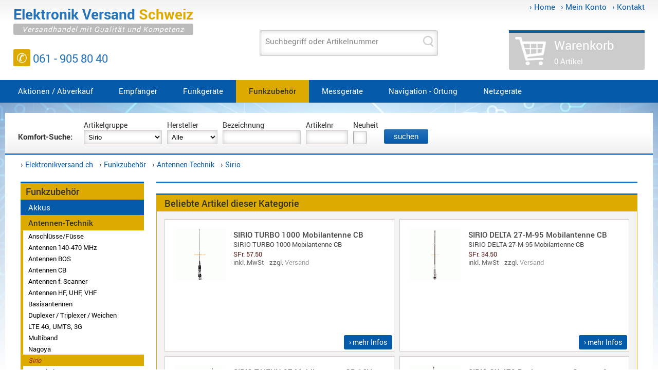

--- FILE ---
content_type: text/html; charset=iso-8859-1
request_url: https://elektronikversand.ch/sirio_sirio_gpa_135175_basisantenne_vhf,pid,1755,rid,123,produktdetail.html
body_size: 7726
content:
<!DOCTYPE html>
<html lang="de">

 <head>  
  <title>SIRIO GPA 135-175 Basisantenne VHF 
  
  
  </title>
  <meta name="allow-search" content="YES">
     
      
  
  
 
		  
			  
		
		
		
 
 
 
 <meta name="robots" content="follow, index, all">
 <meta name="viewport" content="width=device-width, initial-scale=1.0">
 <meta content="de" http-equiv="Content-Language">
 <meta name="revisit-after" content="10 days">
 <meta content="text/html; charset=iso-8859-1" http-equiv="content-type"> 
 <link rel="shortcut icon" href="media/images/layout/favicon.ico">
 <link rel="stylesheet" href="grundrahmen.css">
  
  <link rel="stylesheet" href="responsive.css">
  
  
 <script src="media/files/js/jquery-1.4.2.min.js"></script> 
 
 </head>
 <body>
  <div class="grundrahmen">
  
	<div class="header">
	
		<div class="login">
		 <a href="http://elektronikversand.ch/">&rsaquo;&#160;Home</a> 
		 <a href="http://elektronikversand.ch/mein_konto,konto.html">&rsaquo;&#160;Mein Konto</a> 
		 <a href="http://elektronikversand.ch/kontakt,kontakt.html">&rsaquo;&#160;Kontakt</a> 	 
		</div>  
		
		<div class="rahmen_oben">

		  <div class="logo">
			<a title="Elektronik versand Schweiz - Versandhandel mit Qualit&auml;t und Kompetenz" href="http://elektronikversand.ch/"> 
			<p class="headline_1"><span>Elektronik </span><span>Versand </span><span>Schweiz</span>
			</p>
			<p class="headline_2">Versandhandel mit Qualit&auml;t und Kompetenz
			</p>
			</a>
			<p class="hotline">
			<span>&#9990;</span> 061 - 905 80 40 
			</p>		
		  </div>
		  
		  <div class="top_middle">   
		  
		   <div class="suche">  
			 <form method="post" action="wbc.php?sid=&tpl=exsucheresult.html" autocomplete="off">			
				<input id="sid" type="hidden" value="" name="sid" /> 
			    <input id="tpl" type="hidden" value="exsucheresult.html" name="tpl" /> 
			    <input id="liste" type="hidden" value="text" name="text" /> 
				 <span class="labelinside">
				  <label for="eingabe">Suchbegriff oder Artikelnummer</label>
				  <input onkeyup="load()" id="eingabe" class="suchfeld" type="text" name="fpi[kurzbez]" /> 
				 </span>		
				<input title="search" value="" class="but_search" type="submit" /> 
			 </form>
		   </div> 
		   
		   <div id="text" class="suchliste"></div>	   
		  </div>	
		  
		  
		   <div class='basket empty'>			    
			<a href="http://elektronikversand.ch/warenkorb,bwarenkorb.html">	   
			<p class="basket_headline">Warenkorb 
			</p>
			<p class="basket_vorschau">0 Artikel 
			 
			</p>
			</a>
		   </div>
		  	
		
		</div>
		
		<div class="rahmen_center_top">
		 
		 <div class="navigation" id="navigation">
		  
			<div onclick='if(document.getElementById("navigation").className=="navigation"){document.getElementById("navigation").className="navigation_mobile"}else{document.getElementById("navigation").className = "navigation"}' class="hamburger">
			 <div class="hamb_line"></div>
			 <div class="hamb_line"></div>
			 <div class="hamb_line"></div>
			 MEN&Uuml;
			</div>
		
		   <ul class="navbar">
			
			 
			
			
			<li class="mouseover">
			<a title='Aktionen / Abverkauf' class='topcat' href="http://elektronikversand.ch/aktionen_abverkauf,rid,381,produktliste.html">Aktionen / Abverkauf</a>

				 		
			</li>
			  
			  
			 
			
			
			<li class="mouseover">
			<a title='Empfänger' class='topcat' href="http://elektronikversand.ch/empfaenger,rid,42,pgruppen.html">Empfänger</a>

							
				<ul>
					
					<li>	
					<a title='Zubehör' href='http://elektronikversand.ch/empfaenger_zubehoer,rid,79,produktliste.html'>
					

					Zubehör
					
					</a> 
						
					</li>
					
				</ul>
				 		
			</li>
			  
			  
			 
			
			
			<li class="mouseover">
			<a title='Funkgeräte' class='topcat' href="http://elektronikversand.ch/funkgeraete,rid,18,pgruppen.html">Funkgeräte</a>

							
				<ul>
					
					<li>	
					<a title='Betriebsfunk' href='http://elektronikversand.ch/funkgeraete_betriebsfunk,rid,74,produktliste.html'>
					

					Betriebsfunk
					
					</a> 
						
					</li>
					
							 
					<li>
						
									
					<a class="topcat2" title="Ersatzteile" href="http://elektronikversand.ch/funkgeraete_ersatzteile,rid,20,pgruppen.html">
					
					

					Ersatzteile
					
					&rsaquo;
					
					</a> 
						
						<div class="ebene3">
						
						<div class="link"><a title="Alinco" href="http://elektronikversand.ch/funkgeraete_ersatzteile_alinco,rid,126,produktliste.html">	
						Alinco</a> 
						</div>
						
						<div class="link"><a title="Kenwood" href="http://elektronikversand.ch/funkgeraete_ersatzteile_kenwood,rid,128,produktliste.html">	
						Kenwood</a> 
						</div>
						
						<div class="link"><a title="Sonstige" href="http://elektronikversand.ch/funkgeraete_ersatzteile_sonstige,rid,133,produktliste.html">	
						Sonstige</a> 
						</div>
						
						<div class="link"><a title="Wintec" href="http://elektronikversand.ch/funkgeraete_ersatzteile_wintec,rid,130,produktliste.html">	
						Wintec</a> 
						</div>
						
						</div>		
						
					</li>
					
					<li>	
					<a title='LTE - 4G' href='http://elektronikversand.ch/funkgeraete_lte_4g,rid,454,produktliste.html'>
					

					LTE - 4G
					
					</a> 
						
					</li>
					
					<li>	
					<a title='PMR' href='http://elektronikversand.ch/funkgeraete_pmr,rid,73,produktliste.html'>
					

					PMR
					
					</a> 
						
					</li>
					
							 
					<li>
						
									
					<a class="topcat2" title="Zubehör" href="http://elektronikversand.ch/funkgeraete_zubehoer,rid,96,pgruppen.html">
					
					

					Zubehör
					
					&rsaquo;
					
					</a> 
						
						<div class="ebene3">
						
						<div class="link"><a title="Alinco" href="http://elektronikversand.ch/funkgeraete_zubehoer_alinco,rid,134,produktliste.html">	
						Alinco</a> 
						</div>
						
						<div class="link"><a title="Sonstige" href="http://elektronikversand.ch/funkgeraete_zubehoer_sonstige,rid,135,produktliste.html">	
						Sonstige</a> 
						</div>
						
						</div>		
						
					</li>
					
				</ul>
				 		
			</li>
			  
			  
			 
			
			
			<li class="mouseover">
			
			<h3><a class="selected topcat" title="Funkzubehör" href="http://elektronikversand.ch/funkzubehoer,rid,17,pgruppen.html">Funkzubehör</a></h3>
			

							
				<ul>
					
							 
					<li>
						
									
					<a class="topcat2" title="Akkus" href="http://elektronikversand.ch/funkzubehoer_akkus,rid,30,pgruppen.html">
					
					

					Akkus
					
					&rsaquo;
					
					</a> 
						
						<div class="ebene3">
						
						<div class="link"><a title="Wintec" href="http://elektronikversand.ch/funkzubehoer_akkus_wintec,rid,113,produktliste.html">	
						Wintec</a> 
						</div>
						
						<div class="link"><a title="Yaesu" href="http://elektronikversand.ch/funkzubehoer_akkus_yaesu,rid,112,produktliste.html">	
						Yaesu</a> 
						</div>
						
						</div>		
						
					</li>
					
							 
					<li>
						
									
					<a class="topcat2" title="Antennen-Technik" href="http://elektronikversand.ch/funkzubehoer_antennen_technik,rid,43,pgruppen.html">
					
					

					Antennen-Technik
					
					&rsaquo;
					
					</a> 
						
						<div class="ebene3">
						
						<div class="link"><a title="Anschlüsse/Füsse" href="http://elektronikversand.ch/funkzubehoer_antennen_technik_anschluessefuesse,rid,44,produktliste.html">	
						Anschlüsse/Füsse</a> 
						</div>
						
						<div class="link"><a title="Antennen 140-470 MHz" href="http://elektronikversand.ch/funkzubehoer_antennen_technik_antennen_140_470_mhz,rid,321,produktliste.html">	
						Antennen 140-470 MHz</a> 
						</div>
						
						<div class="link"><a title="Antennen BOS" href="http://elektronikversand.ch/funkzubehoer_antennen_technik_antennen_bos,rid,317,produktliste.html">	
						Antennen BOS</a> 
						</div>
						
						<div class="link"><a title="Antennen CB" href="http://elektronikversand.ch/funkzubehoer_antennen_technik_antennen_cb,rid,316,produktliste.html">	
						Antennen CB</a> 
						</div>
						
						<div class="link"><a title="Antennen f. Scanner" href="http://elektronikversand.ch/funkzubehoer_antennen_technik_antennen_f_scanner,rid,318,produktliste.html">	
						Antennen f. Scanner</a> 
						</div>
						
						<div class="link"><a title="Antennen HF, UHF, VHF" href="http://elektronikversand.ch/funkzubehoer_antennen_technik_antennen_hf_uhf_vhf,rid,319,produktliste.html">	
						Antennen HF, UHF, VHF</a> 
						</div>
						
						<div class="link"><a title="Basisantennen" href="http://elektronikversand.ch/funkzubehoer_antennen_technik_basisantennen,rid,466,produktliste.html">	
						Basisantennen</a> 
						</div>
						
						<div class="link"><a title="Duplexer / Triplexer / Weichen" href="http://elektronikversand.ch/funkzubehoer_antennen_technik_duplexer_triplexer_weichen,rid,467,produktliste.html">	
						Duplexer / Triplexer / Weichen</a> 
						</div>
						
						<div class="link"><a title="LTE 4G, UMTS, 3G" href="http://elektronikversand.ch/funkzubehoer_antennen_technik_lte_4g_umts_3g,rid,460,produktliste.html">	
						LTE 4G, UMTS, 3G</a> 
						</div>
						
						<div class="link"><a title="Multiband" href="http://elektronikversand.ch/funkzubehoer_antennen_technik_multiband,rid,461,produktliste.html">	
						Multiband</a> 
						</div>
						
						<div class="link"><a title="Nagoya" href="http://elektronikversand.ch/funkzubehoer_antennen_technik_nagoya,rid,121,produktliste.html">	
						Nagoya</a> 
						</div>
						
						<div class="link"><a title="Sirio" href="http://elektronikversand.ch/funkzubehoer_antennen_technik_sirio,rid,123,produktliste.html">	
						Sirio</a> 
						</div>
						
						<div class="link"><a title="Umschalter" href="http://elektronikversand.ch/funkzubehoer_antennen_technik_umschalter,rid,105,produktliste.html">	
						Umschalter</a> 
						</div>
						
						<div class="link"><a title="Zubehör" href="http://elektronikversand.ch/funkzubehoer_antennen_technik_zubehoer,rid,81,produktliste.html">	
						Zubehör</a> 
						</div>
						
						</div>		
						
					</li>
					
					<li>	
					<a title='DECT Intercom' href='http://elektronikversand.ch/funkzubehoer_dect_intercom,rid,453,produktliste.html'>
					

					DECT Intercom
					
					</a> 
						
					</li>
					
							 
					<li>
						
									
					<a class="topcat2" title="Handmikrofone" href="http://elektronikversand.ch/funkzubehoer_handmikrofone,rid,33,pgruppen.html">
					
					

					Handmikrofone
					
					&rsaquo;
					
					</a> 
						
						<div class="ebene3">
						
						<div class="link"><a title="Alinco" href="http://elektronikversand.ch/funkzubehoer_handmikrofone_alinco,rid,140,produktliste.html">	
						Alinco</a> 
						</div>
						
						<div class="link"><a title="Kenwood" href="http://elektronikversand.ch/funkzubehoer_handmikrofone_kenwood,rid,139,produktliste.html">	
						Kenwood</a> 
						</div>
						
						<div class="link"><a title="Standard" href="http://elektronikversand.ch/funkzubehoer_handmikrofone_standard,rid,144,produktliste.html">	
						Standard</a> 
						</div>
						
						<div class="link"><a title="Wintec" href="http://elektronikversand.ch/funkzubehoer_handmikrofone_wintec,rid,142,produktliste.html">	
						Wintec</a> 
						</div>
						
						</div>		
						
					</li>
					
							 
					<li>
						
									
					<a class="topcat2" title="Headsets" href="http://elektronikversand.ch/funkzubehoer_headsets,rid,19,pgruppen.html">
					
					

					Headsets
					
					&rsaquo;
					
					</a> 
						
						<div class="ebene3">
						
						<div class="link"><a title="Alinco-Norm" href="http://elektronikversand.ch/funkzubehoer_headsets_alinco_norm,rid,329,produktliste.html">	
						Alinco-Norm</a> 
						</div>
						
						<div class="link"><a title="K-Norm" href="http://elektronikversand.ch/funkzubehoer_headsets_k_norm,rid,324,produktliste.html">	
						K-Norm</a> 
						</div>
						
						<div class="link"><a title="M-Norm" href="http://elektronikversand.ch/funkzubehoer_headsets_m_norm,rid,326,produktliste.html">	
						M-Norm</a> 
						</div>
						
						<div class="link"><a title="S-Norm" href="http://elektronikversand.ch/funkzubehoer_headsets_s_norm,rid,325,produktliste.html">	
						S-Norm</a> 
						</div>
						
						<div class="link"><a title="Wintec-Norm" href="http://elektronikversand.ch/funkzubehoer_headsets_wintec_norm,rid,328,produktliste.html">	
						Wintec-Norm</a> 
						</div>
						
						<div class="link"><a title="Zubehör / Ersatzteile" href="http://elektronikversand.ch/funkzubehoer_headsets_zubehoer_ersatzteile,rid,100,produktliste.html">	
						Zubehör / Ersatzteile</a> 
						</div>
						
						</div>		
						
					</li>
					
							 
					<li>
						
									
					<a class="topcat2" title="Helm-Sets" href="http://elektronikversand.ch/funkzubehoer_helm_sets,rid,36,pgruppen.html">
					
					

					Helm-Sets
					
					&rsaquo;
					
					</a> 
						
						<div class="ebene3">
						
						<div class="link"><a title="Kenwood" href="http://elektronikversand.ch/funkzubehoer_helm_sets_kenwood,rid,240,produktliste.html">	
						Kenwood</a> 
						</div>
						
						<div class="link"><a title="Sonstige / Standard" href="http://elektronikversand.ch/funkzubehoer_helm_sets_sonstige_standard,rid,238,produktliste.html">	
						Sonstige / Standard</a> 
						</div>
						
						<div class="link"><a title="Wintec" href="http://elektronikversand.ch/funkzubehoer_helm_sets_wintec,rid,239,produktliste.html">	
						Wintec</a> 
						</div>
						
						<div class="link"><a title="Zubehör" href="http://elektronikversand.ch/funkzubehoer_helm_sets_zubehoer,rid,242,produktliste.html">	
						Zubehör</a> 
						</div>
						
						</div>		
						
					</li>
					
							 
					<li>
						
									
					<a class="topcat2" title="Ladegeräte" href="http://elektronikversand.ch/funkzubehoer_ladegeraete,rid,28,pgruppen.html">
					
					

					Ladegeräte
					
					&rsaquo;
					
					</a> 
						
						<div class="ebene3">
						
						<div class="link"><a title="Alinco" href="http://elektronikversand.ch/funkzubehoer_ladegeraete_alinco,rid,146,produktliste.html">	
						Alinco</a> 
						</div>
						
						<div class="link"><a title="Sonstige" href="http://elektronikversand.ch/funkzubehoer_ladegeraete_sonstige,rid,149,produktliste.html">	
						Sonstige</a> 
						</div>
						
						</div>		
						
					</li>
					
					<li>	
					<a title='Lautsprecher' href='http://elektronikversand.ch/funkzubehoer_lautsprecher,rid,34,produktliste.html'>
					

					Lautsprecher
					
					</a> 
						
					</li>
					
							 
					<li>
						
									
					<a class="topcat2" title="Mikrofone" href="http://elektronikversand.ch/funkzubehoer_mikrofone,rid,32,pgruppen.html">
					
					

					Mikrofone
					
					&rsaquo;
					
					</a> 
						
						<div class="ebene3">
						
						<div class="link"><a title="Zubehör" href="http://elektronikversand.ch/funkzubehoer_mikrofone_zubehoer,rid,85,produktliste.html">	
						Zubehör</a> 
						</div>
						
						</div>		
						
					</li>
					
					<li>	
					<a title='Mobile Freisprechanlagen' href='http://elektronikversand.ch/funkzubehoer_mobile_freisprechanlagen,rid,458,produktliste.html'>
					

					Mobile Freisprechanlagen
					
					</a> 
						
					</li>
					
							 
					<li>
						
									
					<a class="topcat2" title="Programme" href="http://elektronikversand.ch/funkzubehoer_programme,rid,21,pgruppen.html">
					
					

					Programme
					
					&rsaquo;
					
					</a> 
						
						<div class="ebene3">
						
						<div class="link"><a title="Kabel" href="http://elektronikversand.ch/funkzubehoer_programme_kabel,rid,99,produktliste.html">	
						Kabel</a> 
						</div>
						
						<div class="link"><a title="Maas" href="http://elektronikversand.ch/funkzubehoer_programme_maas,rid,158,produktliste.html">	
						Maas</a> 
						</div>
						
						</div>		
						
					</li>
					
					<li>	
					<a title='Stecker/Kabel' href='http://elektronikversand.ch/funkzubehoer_steckerkabel,rid,86,produktliste.html'>
					

					Stecker/Kabel
					
					</a> 
						
					</li>
					
				</ul>
				 		
			</li>
			  
			  
			
 
			  
			

 
			  
			


 
			  
			



 
			  
			



 
			  
			



 
			  
			



 
			  
			



 
			  
			



 
			  
			



 
			  
			



 
			  
			



 
			  
			



 
			  
			



 
			  
			



 
			  
			



 
			  
			


 
			  
			

 
			  
			

 
			  
			

 
			  
			

 
			  
			

 
			  
			

 
			  
			

 
			  
			

 
			  
			

 
			  
			
 
			
			
			<li class="mouseover">
			<a title='Messgeräte' class='topcat' href="http://elektronikversand.ch/messgeraete,rid,26,produktliste.html">Messgeräte</a>

				 		
			</li>
			  
			  
			 
			
			
			<li class="mouseover">
			<a title='Navigation - Ortung' class='topcat' href="http://elektronikversand.ch/navigation_ortung,rid,450,produktliste.html">Navigation - Ortung</a>

				 		
			</li>
			  
			  
			 
			
			
			<li class="mouseover">
			<a title='Netzgeräte' class='topcat' href="http://elektronikversand.ch/netzgeraete,rid,38,pgruppen.html">Netzgeräte</a>

							
				<ul>
					
					<li>	
					<a title='geschaltet' href='http://elektronikversand.ch/netzgeraete_geschaltet,rid,40,produktliste.html'>
					

					geschaltet
					
					</a> 
						
					</li>
					
					<li>	
					<a title='Spannungswandler' href='http://elektronikversand.ch/netzgeraete_spannungswandler,rid,70,produktliste.html'>
					

					Spannungswandler
					
					</a> 
						
					</li>
					
				</ul>
				 		
			</li>
			  
			  
			 
			
			  
			  
			
		   </ul>
		  </div>
		  
	   </div>
   
   </div>
   
		<div class="content">   
		
		   <div class="rahmen_center_suche">   
		   
		      
		   <div class="filter">  
		   <form method="get" action="wbc.php?sid=&tpl=filter.html">  
		   <input id="sid" type="hidden" value="" name="sid" /> 
		   <input type="hidden" value="filter.html" name="tpl" /> 
		   
			 <span class="labeltop">
			 <strong>Komfort-Suche:&nbsp;&nbsp;&nbsp;</strong>
			 </span>
		    
			 <span class="labeltop">
			 <label for="rid">Artikelgruppe</label>
			  <select name="rid">
			  <option value="">Alle</option>
			  
			  <option selected value="123">Sirio</option>
			   
			 
			 
			 
			  <option value="381">Aktionen / Abverkauf</option>
			 
			 
			  
			 
			 
			  <option value="42">Empfänger</option>
			 
			 
			  
			 
			 
			  <option value="18">Funkgeräte</option>
			 
			 
			  
			 
			 
			  <option value="17">Funkzubehör</option>
			 
			 
			  

			 
			  


			 
			  



			 
			  




			 
			  




			 
			  




			 
			  




			 
			  




			 
			  




			 
			  




			 
			  




			 
			  




			 
			  




			 
			  




			 
			  




			 
			  




			 
			  



			 
			  


			 
			  


			 
			  


			 
			  


			 
			  


			 
			  


			 
			  


			 
			  


			 
			  


			 
			  

			 
			 
			  <option value="26">Messgeräte</option>
			 
			 
			  
			 
			 
			  <option value="450">Navigation - Ortung</option>
			 
			 
			  
			 
			 
			  <option value="38">Netzgeräte</option>
			 
			 
			  
			 
			 
			 
			  	  
			  </select>
			 </span>
			  
			 <span class="labeltop"> 
			 <label for="Hersteller">Hersteller</label>
			  <select name="Hersteller">
			  <option selected value="">Alle</option>
			   
					<option  value="ALINCO">ALINCO</option>	 
			   
					<option  value="AVAIR">AVAIR</option>	 
			   
					<option  value="Bidatong">Bidatong</option>	 
			   
					<option  value="Contour">Contour</option>	 
			   
					<option  value="CRT">CRT</option>	 
			   
					<option  value="Eartec">Eartec</option>	 
			   
					<option  value="Inrico">Inrico</option>	 
			   
					<option  value="K-PO">K-PO</option>	 
			   
					<option  value="KENWOOD">KENWOOD</option>	 
			   
					<option  value="MAAS">MAAS</option>	 
			   
					<option  value="NAGOYA">NAGOYA</option>	 
			   
					<option  value="SIRIO">SIRIO</option>	 
			   
					<option  value="TECSUN">TECSUN</option>	 
			   
					<option  value="tractive">tractive</option>	 
			   
					<option  value="Wintec">Wintec</option>	 
			   
					<option  value="YAESU">YAESU</option>	 
			  
			  </select>
			 </span>
			 
			 <span class="labeltop"> 
			 <label for="Keyword">Bezeichnung</label>
			 <input type="text" value="" style="width:150px;" maxlength="30" name="Keyword" />
			 </span>
		   
			 <span class="labeltop">
			 <label for="Artikelnr">Artikelnr</label>
			 <input type="text" value="" style="width:80px;" maxlength="20" name="Artikelnr" />
			 </span>
			 
			 <span class="labeltop">
			 <label for="Neuheit">Neuheit</label>
			 <input  type="checkbox" value="1" name="Neuheit" />
			 </span>
			 <input class="submit_button" value=" suchen " type="submit" />
		   </form>     
		   </div>   
		   <div class="clear"></div>
			<p>
			&rsaquo;&#160;<a title="Elektronik Versand Onlineshop" href="http://elektronikversand.ch/">Elektronikversand.ch</a> 
			 &#160; 
			 &rsaquo;&#160;<a title="Funkzubehör" href="http://elektronikversand.ch/funkzubehoer,rid,17,pgruppen.html">Funkzubehör</a> 
			 &#160; 
			 &rsaquo;&#160;<a title="Antennen-Technik" href="http://elektronikversand.ch/funkzubehoer_antennen_technik,rid,43,pgruppen.html">Antennen-Technik</a> 
			 &#160; 
			 &rsaquo;&#160;<a title="Sirio" href="http://elektronikversand.ch/funkzubehoer_antennen_technik_sirio,rid,123,produktliste.html">Sirio</a> 
			 
			 </p>
		   </div>
		   
		   <div class="rahmen_center">
			<div class="rahmen_links">

			
		   
		    
			 
			 
			 
			 <div class="box2_headline_simple"></div>
			 <div class="box2 cat">
			 <div class="box_cat">
			 <h3 class="headline">Funkzubehör</h3>

			 <ul>
			 
			 
			 <li class="ebene_1">
			 <a title='Akkus' href='http://elektronikversand.ch/funkzubehoer_akkus,rid,30,pgruppen.html'>Akkus</a>
			 </li>
			 
			 
			 
			 <li class="ebene_1">
			 
			 <a title="Antennen-Technik" class="selected" href="http://elektronikversand.ch/funkzubehoer_antennen_technik,rid,43,pgruppen.html">Antennen-Technik</a>	
			 
			 </li>
			 
			 

			 
			 <li class="ebene_3">
			 <a title='Anschlüsse/Füsse' href='http://elektronikversand.ch/funkzubehoer_antennen_technik_anschluessefuesse,rid,44,produktliste.html'>Anschlüsse/Füsse</a>
			 </li>
			 
			 


			 
			 <li class="ebene_3">
			 <a title='Antennen 140-470 MHz' href='http://elektronikversand.ch/funkzubehoer_antennen_technik_antennen_140_470_mhz,rid,321,produktliste.html'>Antennen 140-470 MHz</a>
			 </li>
			 
			 


			 
			 <li class="ebene_3">
			 <a title='Antennen BOS' href='http://elektronikversand.ch/funkzubehoer_antennen_technik_antennen_bos,rid,317,produktliste.html'>Antennen BOS</a>
			 </li>
			 
			 


			 
			 <li class="ebene_3">
			 <a title='Antennen CB' href='http://elektronikversand.ch/funkzubehoer_antennen_technik_antennen_cb,rid,316,produktliste.html'>Antennen CB</a>
			 </li>
			 
			 


			 
			 <li class="ebene_3">
			 <a title='Antennen f. Scanner' href='http://elektronikversand.ch/funkzubehoer_antennen_technik_antennen_f_scanner,rid,318,produktliste.html'>Antennen f. Scanner</a>
			 </li>
			 
			 


			 
			 <li class="ebene_3">
			 <a title='Antennen HF, UHF, VHF' href='http://elektronikversand.ch/funkzubehoer_antennen_technik_antennen_hf_uhf_vhf,rid,319,produktliste.html'>Antennen HF, UHF, VHF</a>
			 </li>
			 
			 


			 
			 <li class="ebene_3">
			 <a title='Basisantennen' href='http://elektronikversand.ch/funkzubehoer_antennen_technik_basisantennen,rid,466,produktliste.html'>Basisantennen</a>
			 </li>
			 
			 


			 
			 <li class="ebene_3">
			 <a title='Duplexer / Triplexer / Weichen' href='http://elektronikversand.ch/funkzubehoer_antennen_technik_duplexer_triplexer_weichen,rid,467,produktliste.html'>Duplexer / Triplexer / Weichen</a>
			 </li>
			 
			 


			 
			 <li class="ebene_3">
			 <a title='LTE 4G, UMTS, 3G' href='http://elektronikversand.ch/funkzubehoer_antennen_technik_lte_4g_umts_3g,rid,460,produktliste.html'>LTE 4G, UMTS, 3G</a>
			 </li>
			 
			 


			 
			 <li class="ebene_3">
			 <a title='Multiband' href='http://elektronikversand.ch/funkzubehoer_antennen_technik_multiband,rid,461,produktliste.html'>Multiband</a>
			 </li>
			 
			 


			 
			 <li class="ebene_3">
			 <a title='Nagoya' href='http://elektronikversand.ch/funkzubehoer_antennen_technik_nagoya,rid,121,produktliste.html'>Nagoya</a>
			 </li>
			 
			 


			 
			 <li class="ebene_3">
			 
			 <a title="Sirio" class="selected" href="http://elektronikversand.ch/funkzubehoer_antennen_technik_sirio,rid,123,produktliste.html">Sirio</a>	
			 
			 </li>
			 
			 


			 
			 <li class="ebene_3">
			 <a title='Umschalter' href='http://elektronikversand.ch/funkzubehoer_antennen_technik_umschalter,rid,105,produktliste.html'>Umschalter</a>
			 </li>
			 
			 


			 
			 <li class="ebene_3">
			 <a title='Zubehör' href='http://elektronikversand.ch/funkzubehoer_antennen_technik_zubehoer,rid,81,produktliste.html'>Zubehör</a>
			 </li>
			 
			 

			 
			 <li class="ebene_1">
			 <a title='DECT Intercom' href='http://elektronikversand.ch/funkzubehoer_dect_intercom,rid,453,produktliste.html'>DECT Intercom</a>
			 </li>
			 
			 
			 
			 <li class="ebene_1">
			 <a title='Handmikrofone' href='http://elektronikversand.ch/funkzubehoer_handmikrofone,rid,33,pgruppen.html'>Handmikrofone</a>
			 </li>
			 
			 
			 
			 <li class="ebene_1">
			 <a title='Headsets' href='http://elektronikversand.ch/funkzubehoer_headsets,rid,19,pgruppen.html'>Headsets</a>
			 </li>
			 
			 
			 
			 <li class="ebene_1">
			 <a title='Helm-Sets' href='http://elektronikversand.ch/funkzubehoer_helm_sets,rid,36,pgruppen.html'>Helm-Sets</a>
			 </li>
			 
			 
			 
			 <li class="ebene_1">
			 <a title='Ladegeräte' href='http://elektronikversand.ch/funkzubehoer_ladegeraete,rid,28,pgruppen.html'>Ladegeräte</a>
			 </li>
			 
			 
			 
			 <li class="ebene_1">
			 <a title='Lautsprecher' href='http://elektronikversand.ch/funkzubehoer_lautsprecher,rid,34,produktliste.html'>Lautsprecher</a>
			 </li>
			 
			 
			 
			 <li class="ebene_1">
			 <a title='Mikrofone' href='http://elektronikversand.ch/funkzubehoer_mikrofone,rid,32,pgruppen.html'>Mikrofone</a>
			 </li>
			 
			 
			 
			 <li class="ebene_1">
			 <a title='Mobile Freisprechanlagen' href='http://elektronikversand.ch/funkzubehoer_mobile_freisprechanlagen,rid,458,produktliste.html'>Mobile Freisprechanlagen</a>
			 </li>
			 
			 
			 
			 <li class="ebene_1">
			 <a title='Programme' href='http://elektronikversand.ch/funkzubehoer_programme,rid,21,pgruppen.html'>Programme</a>
			 </li>
			 
			 
			 
			 <li class="ebene_1">
			 <a title='Stecker/Kabel' href='http://elektronikversand.ch/funkzubehoer_steckerkabel,rid,86,produktliste.html'>Stecker/Kabel</a>
			 </li>
			 
			 
			 </ul>
				 
			 </div>
			 </div>	 
			 <div class="box1_bline_simple"></div>
			 
			 
			 
			 
			 
			 
			 
		     
			
			
			 
			 
			
			 
			 
			 <div class="box2_headline_simple"></div>	
			  <div class="box2 support">
			  <p class="headline">Support</p>
				<ul>
			   
				 <li><a class="li" href="http://elektronikversand.ch/shop_1x1,shopindex.html">Shop 1x1</a></li>
			   
				 <li><a class="li" href="http://elektronikversand.ch/downloads,dwlindex.html">Downloads</a></li>
			   
				 <li><a class="li" href="http://elektronikversand.ch/handbuecher,hbindex.html">Handbücher</a></li>
			   
				 <li><a class="li" href="http://elektronikversand.ch/hersteller_support,supporthersteller.html">Hersteller-Support</a></li>
			   
				 <li><a class="li" href="http://elektronikversand.ch/retouregarantiefall,garantie.html">Retoure/Garantiefall</a></li>
			   
				 <li><a class="li" href="http://elektronikversand.ch/haendler_behoerdenantrag,contract.html">Händler- & Behördenantrag</a></li>
			   
				</ul>
			 </div>
			 <div class="box1_bline_simple"></div>
			
			 <div class="box2_headline_simple"></div>	
			 <div class="box2">
			  <p class="headline">News</p>
			  <div class="infolist">
			   			   
				 
				 
				 
				 
				 <div class="thumb"><a title="Weihnachten & Neujahr" href="http://elektronikversand.ch/weihnachten_neujahr,cid,15,id,56,inhalt.html"><img alt="Weihnachten & Neujahr" src="media/images/layout/Flagg120.gif" border="0" width="65" /></a>
				 </div>
				 
				<p>
				<span class="thumb_info"><a title="Weihnachten & Neujahr" href="http://elektronikversand.ch/weihnachten_neujahr,cid,15,id,56,inhalt.html"><strong>Weihnachten & Neujahr</strong></a><br />&#160;<a title="Weihnachten & Neujahr" href="http://elektronikversand.ch/weihnachten_neujahr,cid,15,id,56,inhalt.html">mehr...</a><p class="content_divide"></p></span>
				</p>
			   			   
				 
				 
				 
				 
				 <div class="thumb"><a title="Verkauf an Privatpersonen" href="http://elektronikversand.ch/verkauf_an_privatpersonen,cid,15,id,2,inhalt.html"><img alt="Verkauf an Privatpersonen" src="media/images/layout/Flagg120.gif" border="0" width="65" /></a>
				 </div>
				 
				<p>
				<span class="thumb_info"><a title="Verkauf an Privatpersonen" href="http://elektronikversand.ch/verkauf_an_privatpersonen,cid,15,id,2,inhalt.html"><strong>Verkauf an Privatpersonen</strong></a><br />Verkauf an Privatpersonen ist möglich.&#160;<a title="Verkauf an Privatpersonen" href="http://elektronikversand.ch/verkauf_an_privatpersonen,cid,15,id,2,inhalt.html">mehr...</a><p class="content_divide"></p></span>
				</p>
			   			   
				 
				 
				 
				 
				 <div class="thumb"><a title="Vereinfachung der URL" href="http://elektronikversand.ch/vereinfachung_der_url,cid,15,id,76,inhalt.html"><img alt="Vereinfachung der URL" src="media/images/layout/Flagg120.gif" border="0" width="65" /></a>
				 </div>
				 
				<p>
				<span class="thumb_info"><a title="Vereinfachung der URL" href="http://elektronikversand.ch/vereinfachung_der_url,cid,15,id,76,inhalt.html"><strong>Vereinfachung der URL</strong></a><br />Um unseren bestehenden Kunden den Aufruf &#160;<a title="Vereinfachung der URL" href="http://elektronikversand.ch/vereinfachung_der_url,cid,15,id,76,inhalt.html">mehr...</a><p class="content_divide"></p></span>
				</p>
			   
			  </div>
			 </div>	 
			<div class="box1_bline_simple"></div>
			 
			</div>
			
			<div class="rahmen_mitte">
<link href="media/files/shariff/shariff.complete.css" rel="stylesheet">
<script language="javascript"> 
function wopen(curl,cname,cpara)
{
   linkopen = window.open("",cname,cpara);
   linkopen.location.href = curl;
}
function chgimgsrc(img, newsrc)
{
 var img = document.getElementById(img);
 if( img != null ){ img.src = newsrc; }
}
</script>

<link rel="stylesheet" type="text/css" href="media/files/fancybox/jquery.fancybox-1.3.4.css" media="screen">   
<script src="media/files/fancybox/jquery.fancybox-1.3.4.pack.js"></script>	

<div class="boxm_headline_simple"></div>
 <div class="clear10"></div>
 <div class="clear10"></div>
 







<div class="boxm_headline_simple"></div>
<div class="boxm">
<h2 class="headline">Beliebte Artikel dieser Kategorie
</h2>
<div class="produktliste">

   <div class="produktbox">
   
	 
	
	<a id="thumb_1696" href="http://elektronikversand.ch/sirio_sirio_turbo_1000_mobilantenne_cb,pid,1696,rid,123,produktdetail.html" title="SIRIO TURBO 1000 Mobilantenne CB - SIRIO TURBO 1000 Mobilantenne CB"></a>

	   <script type="text/javascript">
		$.ajax({
			url:'media/images/produkte/klein/190.jpg',
			type:'HEAD',
			success: function(){
			 $('#thumb_1696').html('<img alt="SIRIO TURBO 1000 Mobilantenne CB" src="media/images/produkte/klein/190.jpg">');
			}	
		});	
		</script>
	
	   <h3 class="produktinfo">SIRIO TURBO 1000 Mobilantenne CB</h3>
	   <p class="produktinfo_k">SIRIO TURBO 1000 Mobilantenne CB</p>
	   <p class="produktinfo_preis">
	   
	   
	   
	   
	   SFr. 57.50
	   <br><span class="preisinfo">inkl. MwSt - zzgl. <a title="SIRIO TURBO 1000 Mobilantenne CB Versand" href="http://elektronikversand.ch/versandinformation,versand.html">Versand</a></span>   
	   
	   
	   
	   </p>   
	   <a class="details" href="http://elektronikversand.ch/sirio_sirio_turbo_1000_mobilantenne_cb,pid,1696,rid,123,produktdetail.html" title="SIRIO TURBO 1000 Mobilantenne CB - SIRIO TURBO 1000 Mobilantenne CB">&rsaquo; mehr Infos</a>
   </div> 



   <div class="produktbox">
   
	 
	
	<a id="thumb_1727" href="http://elektronikversand.ch/sirio_sirio_delta_27_m_95_mobilantenne_cb,pid,1727,rid,123,produktdetail.html" title="SIRIO DELTA 27-M-95 Mobilantenne CB - SIRIO DELTA 27-M-95 Mobilantenne CB"></a>

	   <script type="text/javascript">
		$.ajax({
			url:'media/images/produkte/klein/28.jpg',
			type:'HEAD',
			success: function(){
			 $('#thumb_1727').html('<img alt="SIRIO DELTA 27-M-95 Mobilantenne CB" src="media/images/produkte/klein/28.jpg">');
			}	
		});	
		</script>
	
	   <h3 class="produktinfo">SIRIO DELTA 27-M-95 Mobilantenne CB</h3>
	   <p class="produktinfo_k">SIRIO DELTA 27-M-95 Mobilantenne CB</p>
	   <p class="produktinfo_preis">
	   
	   
	   
	   
	   SFr. 34.50
	   <br><span class="preisinfo">inkl. MwSt - zzgl. <a title="SIRIO DELTA 27-M-95 Mobilantenne CB Versand" href="http://elektronikversand.ch/versandinformation,versand.html">Versand</a></span>   
	   
	   
	   
	   </p>   
	   <a class="details" href="http://elektronikversand.ch/sirio_sirio_delta_27_m_95_mobilantenne_cb,pid,1727,rid,123,produktdetail.html" title="SIRIO DELTA 27-M-95 Mobilantenne CB - SIRIO DELTA 27-M-95 Mobilantenne CB">&rsaquo; mehr Infos</a>
   </div> 



   <div class="produktbox">
   
	 
	
	<a id="thumb_1658" href="http://elektronikversand.ch/sirio_sirio_taifun_27_mobilantenne_cb_16v,pid,1658,rid,123,produktdetail.html" title="SIRIO TAIFUN 27 Mobilantenne CB 16V - SIRIO TAIFUN 27 Mobilantenne CB 16V"></a>

	   <script type="text/javascript">
		$.ajax({
			url:'media/images/produkte/klein/126.jpg',
			type:'HEAD',
			success: function(){
			 $('#thumb_1658').html('<img alt="SIRIO TAIFUN 27 Mobilantenne CB 16V" src="media/images/produkte/klein/126.jpg">');
			}	
		});	
		</script>
	
	   <h3 class="produktinfo">SIRIO TAIFUN 27 Mobilantenne CB 16V</h3>
	   <p class="produktinfo_k">SIRIO TAIFUN 27 Mobilantenne CB 16V</p>
	   <p class="produktinfo_preis">
	   
	   
	   
	   
	   SFr. 37.60
	   <br><span class="preisinfo">inkl. MwSt - zzgl. <a title="SIRIO TAIFUN 27 Mobilantenne CB 16V Versand" href="http://elektronikversand.ch/versandinformation,versand.html">Versand</a></span>   
	   
	   
	   
	   </p>   
	   <a class="details" href="http://elektronikversand.ch/sirio_sirio_taifun_27_mobilantenne_cb_16v,pid,1658,rid,123,produktdetail.html" title="SIRIO TAIFUN 27 Mobilantenne CB 16V - SIRIO TAIFUN 27 Mobilantenne CB 16V">&rsaquo; mehr Infos</a>
   </div> 



   <div class="produktbox">
   
	 
	
	<a id="thumb_1695" href="http://elektronikversand.ch/sirio_sirio_cx_470_basisanntenne_sperrtopf_470_485_mhz,pid,1695,rid,123,produktdetail.html" title="SIRIO CX 470 Basisanntenne Sperrtopf 470-485 MHz - SIRIO CX 470 Basisanntenne Sperrtopf 470-485 MHz"></a>

	   <script type="text/javascript">
		$.ajax({
			url:'media/images/produkte/klein/1720.jpg',
			type:'HEAD',
			success: function(){
			 $('#thumb_1695').html('<img alt="SIRIO CX 470 Basisanntenne Sperrtopf 470-485 MHz" src="media/images/produkte/klein/1720.jpg">');
			}	
		});	
		</script>
	
	   <h3 class="produktinfo">SIRIO CX 470 Basisanntenne Sperrtopf 470-485 MHz</h3>
	   <p class="produktinfo_k">SIRIO CX 470 Basisanntenne Sperrtopf 470-485 MHz</p>
	   <p class="produktinfo_preis">
	   
	   
	   
	   
	   SFr. 51.20
	   <br><span class="preisinfo">inkl. MwSt - zzgl. <a title="SIRIO CX 470 Basisanntenne Sperrtopf 470-485 MHz Versand" href="http://elektronikversand.ch/versandinformation,versand.html">Versand</a></span>   
	   
	   
	   
	   </p>   
	   <a class="details" href="http://elektronikversand.ch/sirio_sirio_cx_470_basisanntenne_sperrtopf_470_485_mhz,pid,1695,rid,123,produktdetail.html" title="SIRIO CX 470 Basisanntenne Sperrtopf 470-485 MHz - SIRIO CX 470 Basisanntenne Sperrtopf 470-485 MHz">&rsaquo; mehr Infos</a>
   </div> 



   <div class="produktbox">
   
	 
	
	<a id="thumb_1672" href="http://elektronikversand.ch/sirio_sirio_wy_140_2n_yagi_140_160_mhz_2_element,pid,1672,rid,123,produktdetail.html" title="SIRIO WY 140-2N Yagi 140-160 MHz 2 Element - SIRIO WY 140-2N Yagi 140-160 MHz 2 Element"></a>

	   <script type="text/javascript">
		$.ajax({
			url:'media/images/produkte/klein/1498.jpg',
			type:'HEAD',
			success: function(){
			 $('#thumb_1672').html('<img alt="SIRIO WY 140-2N Yagi 140-160 MHz 2 Element" src="media/images/produkte/klein/1498.jpg">');
			}	
		});	
		</script>
	
	   <h3 class="produktinfo">SIRIO WY 140-2N Yagi 140-160 MHz 2 </h3>
	   <p class="produktinfo_k">SIRIO WY 140-2N Yagi 140-160 MHz 2 Element</p>
	   <p class="produktinfo_preis">
	   
	   
	   
	   
	   SFr. 155.00
	   <br><span class="preisinfo">inkl. MwSt - zzgl. <a title="SIRIO WY 140-2N Yagi 140-160 MHz 2 Element Versand" href="http://elektronikversand.ch/versandinformation,versand.html">Versand</a></span>   
	   
	   
	   
	   </p>   
	   <a class="details" href="http://elektronikversand.ch/sirio_sirio_wy_140_2n_yagi_140_160_mhz_2_element,pid,1672,rid,123,produktdetail.html" title="SIRIO WY 140-2N Yagi 140-160 MHz 2 Element - SIRIO WY 140-2N Yagi 140-160 MHz 2 Element">&rsaquo; mehr Infos</a>
   </div> 

</div>
 <div class="clear"></div>
 </div> 
 <div class="boxm_bline_simple"></div>


 

<div class="boxm_headline_simple"></div>
 <div class="boxm">
  <div class="box_m_content">
   <p>
    
    &rsaquo;&nbsp;&#160;<a class="" title="Funkzubehör" href="http://elektronikversand.ch/funkzubehoer,rid,17,pgruppen.html">Funkzubehör</a> 
    
    &rsaquo;&nbsp;&#160;<a class="" title="Antennen-Technik" href="http://elektronikversand.ch/funkzubehoer_antennen_technik,rid,43,pgruppen.html">Antennen-Technik</a> 
    
    &rsaquo;&nbsp;&#160;<a class="" title="Sirio" href="http://elektronikversand.ch/funkzubehoer_antennen_technik_sirio,rid,123,produktliste.html">Sirio</a> 
    </p>
   
   
  <div class="clear"></div>
  </div>
 </div>
 <div class="boxm_bline_simple"></div>
 
<script type="text/javascript">
$(document).ready(function() {
    $("a[rel=galerie]").fancybox({
         'transitionIn': 'elastic',
         'transitionOut': 'elastic',
         'titlePosition' : 'over',
         'titleFormat': function(title, currentArray, currentIndex, currentOpts) {
            return '<span id="fancybox-title-over">Bild ' + (currentIndex + 1) + ' von ' + currentArray.length + (title.length ? ' &nbsp; ' + title : '') +
            '</span>';
         }
    });
    $("#gallery_01 a").fancybox({
         'transitionIn': 'elastic',
         'transitionOut': 'elastic',
         'titlePosition' : 'over',
         'titleFormat': function(title, currentArray, currentIndex, currentOpts) {
            return '<span id="fancybox-title-over">Bild ' + (currentIndex + 1) + ' von ' + currentArray.length + (title.length ? ' &nbsp; ' + title : '') +
            '</span>';
         }
    });
});	
</script>
 
<script src="media/files/shariff/shariff.complete.js"></script> 
			</div>
			
		   <div class="clear"></div>
		   </div>
		   <div class="rahmen_unten">
			
			<div class="col3">
			  <p class="headline_2">Information</p><p>
			  
			   <a title="Versandinformation" class="" href="http://elektronikversand.ch/versandinformation,versand.html">Versandinformation</a><br />	   
			  
			   <a title="Zahlungsarten" class="" href="http://elektronikversand.ch/zahlungsarten,zahlung.html">Zahlungsarten</a><br />	   
			  
			   <a title="Datenschutz" class="" href="http://elektronikversand.ch/datenschutz,datenschutz.html">Datenschutz</a><br />	   
			  
			   <a title="AGB" class="" href="http://elektronikversand.ch/agb,agb.html">AGB</a><br />	   
			  
			   <a title="Öffnungszeiten" class="" href="http://elektronikversand.ch/oeffnungszeiten,opentime.html">Öffnungszeiten</a><br />	   
			  
			   <a title="Impressum" class="" href="http://elektronikversand.ch/impressum,impressum.html">Impressum</a><br />	   
			  
			   <a title="Newsletter Abonnement abmelden" class="" href="http://elektronikversand.ch/newsletter_abonnement_abmelden,newsletterremove.html">Newsletter Abonnement abmelden</a><br />	   
			  
			  <a title="Elektronik Versand Schweiz Katalog" href="katalog_start,ki.html">Katalog</a></p>
			</div>
			 
			<div class="col3">
			  <p class="headline_2">Kontakt</p>
			  <p>Waren Treuhand GmbH</p>      	  
			  <p>Hammerstrasse 47<br>4410 Liestal<br>Schweiz / Switzerland</p>
			  <p>Telefon: +41 (0)61 9058040</p>
			  <p><a href="http://elektronikversand.ch/kontakt,kontakt.html">Kontaktformular</a></p>
			</div>
			 
			<div class="col3">
			  <p class="headline_2">Zahlungsarten</p>	  
			 <ul>
			   <li>Vorauskasse / Zahlung per Home OnlineBanking</li>
			   <li>PayPal&nbsp;<strong><font color="#cc0000">+4% Zahlartkosten</font></strong></li>
			   <li>Barzahlung (nur bei Abholung)</li>
			   <li>Rechnung zahlbar innert 10/20/30 Tagen (Beh&ouml;rden/Grossfirmen)</li>		  	  
			 </ul>
			 <p>Alle Preise inkl. MwSt. und zzgl. <a title="Versandkosten Elektronik Versand Schweiz" href="http://elektronikversand.ch/versandinformation,versand.html">Versandkosten</a></p>
			 <p>Irrt&uuml;mer und Fehler vorbehalten</p>
			</div>
			 
			<div class="clear"></div>	
			
			<div class="rahmen_unten2"> 				
				<p>&#169; 2026&#160;<a title="Elektronik Versand Schweiz" href="http://elektronikversand.ch">Elektronik Versand Schweiz</a></p>	
			</div>

		   <div class="clear"></div>
		   </div>
	   
	   </div>
	   
	  </div>
	  
<!-- Warenkorb Overlay -->	  
  <div class="basket-modal">
	  <div class="basket-overlay"></div>
	  <div class="basket-content">	
		  <div class="hide-basket close">x</div>
		  <div class="boxm">	 
			<p class="headline">WARENKORB  
			</p>
		  </div>
	  
		  <div class="warenkorb">
		   <form method="post" action="wbc.php?pid=1755&rid=123&cmd=inorderbasket&tpl=produktdetail.html">
			<table cellspacing="1" cellpadding="5">
			 <tr>
			  <th class="th1" valign="top" width="70" align="center">&#160; </th>
			  <th valign="top" width="250" align="left">Artikel</th>
			  <th valign="top" width="70" align="left">Menge </th>
			  <th class="alignright" valign="top" width="80">Preis&#160;</th>
			  <th class="alignright" valign="top" width="80">Summe </th>
			  <th valign="top" width="25">&#160;</th>
			 </tr>
			 Sie haben keine Artikel im Warenkorb.	 	
			 
			 
			  <tr>
			   <td class="td_fuss" valign="top" colspan="2">
			   <input style="width: 159px" class="input_submit" value="Mengen aktualisieren" type="submit" /> </td>
			   <td class="td_fuss" valign="top" colspan="4" align="right">
				<table class="summen" cellspacing="0" cellpadding="3">
				 <tr>
				  <td align="right">Warenwert&#160;:</td>
				  <td align="right">SFr. 0.00</td>
				 </tr>
			   
				 <tr>
				  <td align="right" style="padding-top:10px">Enthaltene MwSt.:</td>
				  <td align="right">&nbsp;</td>
				 </tr>
				 
				 <tr>
				  <td align="right">8.1% :</td>
				  <td align="right">SFr. 0.00</td>
				 </tr>
				 
				 
				 <tr>
				  <td align="right">3.7% :</td>
				  <td align="right">SFr. 0.00</td>
				 </tr>
				 
				 
				 <tr>
				  <td align="right">2.6% :</td>
				  <td align="right">SFr. 0.00</td>
				 </tr>
				 
				 <tr>
				  <td align="right">Summe :</td>
				  <td align="right">SFr. 0.00</td>
				 </tr>
				 <tr>
				  <td colspan="2" valign="top" align="right"><a href="http://elektronikversand.ch/versandinformation,versand.html">zzgl. Versandkosten</a> </td>
				 </tr>
				</table></td>
			  </tr>
			 
			</table>
		   </form>
		  </div>
		  
		  <div class="box_m_content">
		   <button class="submit_button hide-basket">WEITER EINKAUFEN</button>
		   <div class="float_right">
			
			 
			  <p>Bitte beachten Sie unseren<br>Mindestbestellwert von SFr. 0.00.</p>
			 
			
		   </div>
		  </div>
  
	 </div>
  </div>	  
<!-- Warenkorb Overlay Ende --> 

<script type="text/javascript" src="media/files/suggest/suggest_ajax.min.js"></script>
<script type="text/javascript">
$(document).ready(function() {	
// Ipad & Android Navigation Hover Support
	if((navigator.userAgent.match(/iPad/i)) || (navigator.userAgent.match(/Android/i))) {
//		if($( window ).width() > 1024) {
			$('#navigation A.topcat, #navigation A.topcat2').each(function() {
				var clicked = false;
				$(this).click(function() {
					if(!clicked) return !(clicked = true);
				});
			});
//		}
	}	
// Sticky Menü	


    $(window).scroll(function() {
        if ($(this).scrollTop() >= 150) {
            $('#navigation').addClass('stickytop');
        }
        else {
            $('#navigation').removeClass('stickytop');
        }
    });
	
// Merkmale	
	$(window).click(function(ev) {	
		if($(ev.target).hasClass('merkmalzeile') == false && $(ev.target).hasClass('merkmalbild') == false && $(ev.target).hasClass('merkmalradio') == false && $(ev.target).hasClass('merkmallabel') == false && $(ev.target).hasClass('merkmalname') == false  && $(ev.target).hasClass('merkmaltext') == false) {	 
			$(".merkmalzeile").removeClass('hover');
		}
		else if($(ev.target).hasClass('merkmalzeile') == true){	 
			if($(ev.target).hasClass('hover')){
				$(ev.target).removeClass('hover');	
			}else{
				$(".merkmalzeile").removeClass('hover');	
				$(ev.target).addClass('hover');			
			}
		}
		else if($(ev.target).hasClass('merkmalradio') == true || $(ev.target).hasClass('merkmalname') == true ){
			if($(ev.target).parent().hasClass('hover')){
				$(ev.target).parent().removeClass('hover');	
			}else{		
				$(".merkmalzeile").removeClass('hover');		
				$(ev.target).parent().addClass('hover');	
			}
		}
	});	
	
});
</script> 
<script type="text/javascript">
$(document).ready(function() {	 
	 
  var $inputControl = $(".labelinside>input, .labelinside>textarea");
  $inputControl.each(function (index, domElement)
	{
	  /*@cc_on if (document.documentMode && document.documentMode >= 8) @*/
	  if ($(this).parent().css("display") == "inline")
		$(this).parent().css("display", "inline-block");

	  if (!$(this).val())
		$(this).parent().children("label").show();
	});
	$inputControl.bind("focus", function(event)
	{
	  $(this).parent().children("label").hide();
	});

	$inputControl.bind("blur", function(event)
	{
	  if (!$(this).val())
		$(this).parent().children("label").show();
	});

	$(".filter").click(function() {
        $(this).toggleClass('active');
    });
	
/* Lieferadresse */
	$("#lieferadresse-ja").click(function() {
        $("#lieferadresse-form").addClass('active');
    });				
	$("#loadLadr").click(function() {
        $("#lieferadresse-form").addClass('active');
    });
	$("#lieferadresse-nein").click(function() {
        $("#lieferadresse-form").removeClass('active');
    });		
	
/* Warenkorb Modal */
	function GetURLParameter(sParam)
	{
		var sPageURL = window.location.search.substring(1);
		var sURLVariables = sPageURL.split('&');
		for (var i = 0; i < sURLVariables.length; i++) 
		{
			var sParameterName = sURLVariables[i].split('=');
			if (sParameterName[0] == sParam) 
			{
				return sParameterName[1];
			}
		}
	}
	if(GetURLParameter('showbasket') == 'true'){
		$(".basket-modal").addClass('active');		
	}
	$('.hide-basket').click(function(event) { 
		$(".basket-modal").removeClass('active');
	});		
	$('.basket-overlay').click(function(event) { 
		$(".basket-modal").removeClass('active');
	});
	
});
	
</script>

 </body>
 
</html>